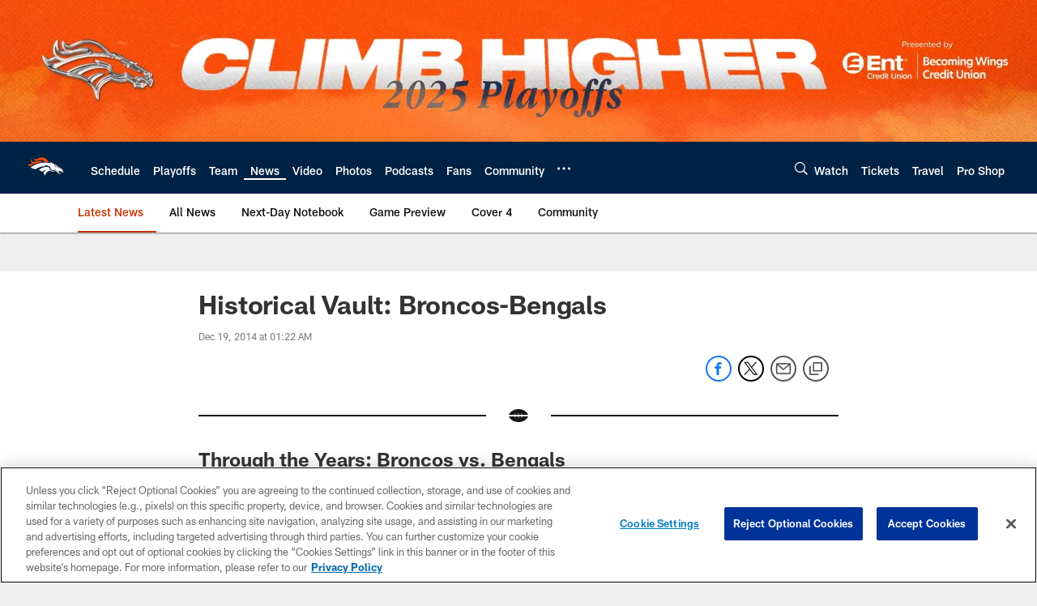

--- FILE ---
content_type: text/html; charset=utf-8
request_url: https://www.google.com/recaptcha/api2/aframe
body_size: 266
content:
<!DOCTYPE HTML><html><head><meta http-equiv="content-type" content="text/html; charset=UTF-8"></head><body><script nonce="pfHID_JoaeH7bU958D9YqA">/** Anti-fraud and anti-abuse applications only. See google.com/recaptcha */ try{var clients={'sodar':'https://pagead2.googlesyndication.com/pagead/sodar?'};window.addEventListener("message",function(a){try{if(a.source===window.parent){var b=JSON.parse(a.data);var c=clients[b['id']];if(c){var d=document.createElement('img');d.src=c+b['params']+'&rc='+(localStorage.getItem("rc::a")?sessionStorage.getItem("rc::b"):"");window.document.body.appendChild(d);sessionStorage.setItem("rc::e",parseInt(sessionStorage.getItem("rc::e")||0)+1);localStorage.setItem("rc::h",'1768769097970');}}}catch(b){}});window.parent.postMessage("_grecaptcha_ready", "*");}catch(b){}</script></body></html>

--- FILE ---
content_type: text/javascript; charset=utf-8
request_url: https://auth-id.denverbroncos.com/accounts.webSdkBootstrap?apiKey=4_lFiV7iEK2rRBrnCJ499yyw&pageURL=https%3A%2F%2Fwww.denverbroncos.com%2Fnews%2Fhistorical-vault-broncos-bengals-14614605&sdk=js_latest&sdkBuild=18435&format=json
body_size: 425
content:
{
  "callId": "019bd2da62e77c2e866f4b1b8c6273e1",
  "errorCode": 0,
  "apiVersion": 2,
  "statusCode": 200,
  "statusReason": "OK",
  "time": "2026-01-18T20:44:46.190Z",
  "hasGmid": "ver4"
}